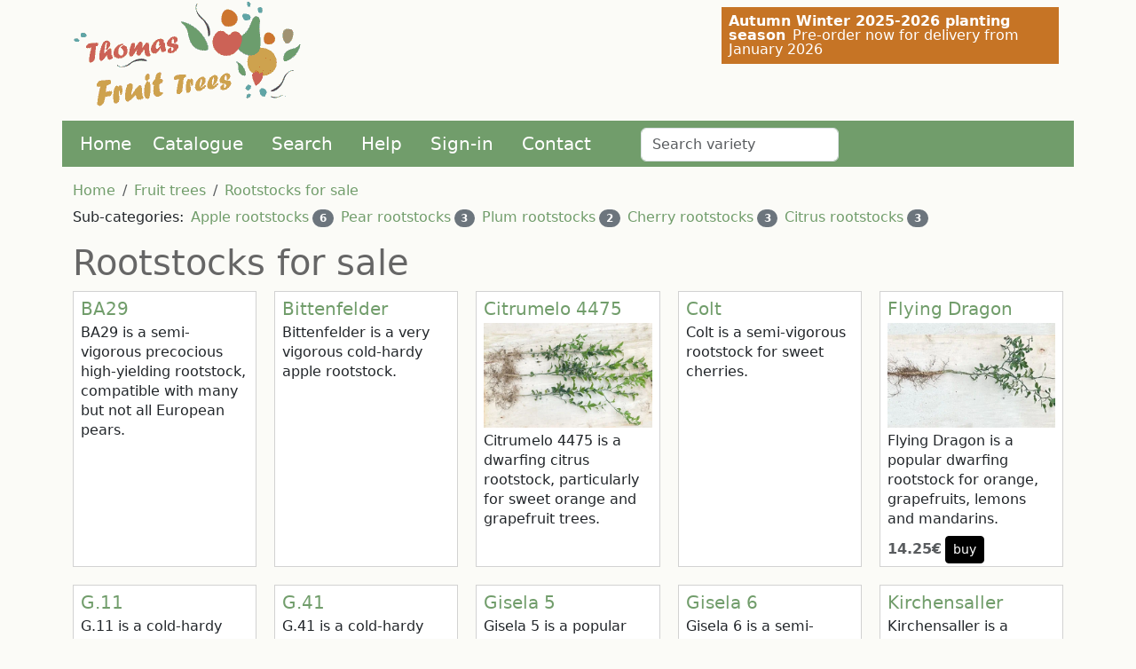

--- FILE ---
content_type: text/html
request_url: https://thomasfruittrees.eu/trees/rootstocks
body_size: 5996
content:
<!DOCTYPE html  ><html lang="en-GB"><head itemscope="" itemtype="https://schema.org/WebSite"><META http-equiv="Content-Type" content="text/html; charset=utf-8"><link rel="stylesheet" href="https://thomasfruittrees.eu/zcss/bootstrap/bootstrap.min.css"><link rel="dns-prefetch" href="//plantsimages23.orangepippin.com"><link rel="stylesheet" href="https://thomasfruittrees.eu/tp/css/default2.css"><meta name="viewport" content="width=device-width, initial-scale=1, viewport-fit=cover"><link rel="canonical" href="https://thomasfruittrees.eu/trees/rootstocks"><meta name="copyright" content="Orange Pippin Limited and Thomas Parent"><link rel="apple-touch-icon" sizes="180x180" href="https://thomasfruittrees.eu/tp/favicon/apple-touch-icon.png"><link rel="icon" type="image/png" sizes="32x32" href="https://thomasfruittrees.eu/tp/favicon/favicon-32x32.png"><link rel="icon" type="image/png" sizes="16x16" href="https://thomasfruittrees.eu/tp/favicon/favicon-16x16.png"><link rel="manifest" href="https://thomasfruittrees.eu/tp/favicon/site.webmanifest"><link rel="mask-icon" href="https://thomasfruittrees.eu/tp/favicon/safari-pinned-tab.svg" color="#5bbad5"><link rel="shortcut icon" href="https://thomasfruittrees.eu/tp/favicon/favicon.ico"><meta name="apple-mobile-web-app-title" content="Thomas Fruit Trees"><meta name="application-name" content="Thomas Fruit Trees"><meta name="msapplication-TileColor" content="#da532c"><meta name="msapplication-config" content="https://thomasfruittrees.eu/tp/favicon/browserconfig.xml"><meta name="theme-color" content="#ffffff"><title>Organic rootstocks for sale for sale, EU delivery</title><meta name="description" content="We can supply large or small quantities of rootstocks (minimum 1) for grafting your own apple, pear, plum / Prunus, cherry, and citrus trees."><meta name="apple-mobile-web-app-capable" content="yes"><meta name="apple-mobile-web-app-status-bar-style" content="black"><meta name="mobile-web-app-capable" content="yes"></head><body><div class="container" id="outertop"><div id="topnotice" class="&#xA;			row    &#xA;			mt-xl-2 "><div class=" p-2"><span class="fw-bold me-2">Autumn Winter 2025-2026 planting season</span><span>Pre-order now for delivery from January 2026</span></div></div><header id="bannertitle"><img src="https://thomasfruittrees.eu/tp/images/tft258trans.png" class="thomaslogo" alt="Thomas Fruit Trees - EU delivery" fetchpriority="high"></header><nav class="row navbar navbar-expand-md navbar-dark navbar-op pt-1 pb-1 mt-sm-3"><div class="container-fluid"><span class="navbar-brand">Thomas Fruit Trees</span><button class="navbar-toggler navbar-toggler-right" type="button" data-bs-toggle="collapse" data-bs-target="#opmenuitems" aria-controls="opmenuitems" aria-expanded="false" aria-label="Toggle navigation"><span class="navbar-toggler-icon"></span></button><div class="collapse navbar-collapse " id="opmenuitems"><ul class="navbar-nav me-auto"><li class="nav-item me-lg-2"><a class="nav-link" href="https://thomasfruittrees.eu">Home</a></li><li class="nav-item me-lg-3"><a class="nav-link" href="https://thomasfruittrees.eu/trees" title="Browser our list of organic fruit tree varieties for EU delivery">Catalogue</a></li><li class="nav-item me-lg-3"><a class="nav-link" href="https://thomasfruittrees.eu/search.aspx" title="Search for organic fruit tree varieties by species, rootstock, uses, and many other attributes">Search</a></li><li class="nav-item me-lg-3"><a class="nav-link" href="https://thomasfruittrees.eu/articles">Help</a></li><li class="nav-item me-lg-3"><a class="nav-link" href="https://thomasfruittrees.eu/login.aspx">Sign-in</a></li><li class="nav-item"><a class="nav-link" href="https://thomasfruittrees.eu/inforequest.aspx" title="Contact us">Contact</a></li><li class="nav-item form-inline ms-sm-5 mt-1"><input class="form-control " type="search" id="productac" name="productac" value="" maxlength="20" size="20" placeholder="Search variety"></li></ul></div></div></nav><main class="row" id="pagearea"><div class="col-xl-12"><div itemscope="" itemtype="https://schema.org/ItemList"><div class="row mb-2"><nav class="col-sm-6 "><ol itemscope="" itemtype="https://schema.org/BreadcrumbList" class="breadcrumb mb-0"><li itemscope="" itemprop="itemListElement" itemtype="https://schema.org/ListItem" class="breadcrumb-item"><a itemprop="item" href="https://thomasfruittrees.eu"><span itemprop="name">Home</span></a><meta itemprop="position" content="1"></li><li itemscope="" itemprop="itemListElement" itemtype="https://schema.org/ListItem" class="breadcrumb-item"><a itemprop="item" href="https://thomasfruittrees.eu/trees"><span itemprop="name">Fruit trees</span></a><meta itemprop="position" content="2"></li><li itemprop="itemListElement" itemscope="" itemtype="https://schema.org/ListItem" class="breadcrumb-item active"><a itemprop="item" href="https://thomasfruittrees.eu/trees/rootstocks"><span itemprop="name">Rootstocks for sale</span></a><meta itemprop="position" content="3"></li></ol></nav></div><ul class="list-inline mt-0"><li class="list-inline-item">Sub-categories:</li><li class="list-inline-item"><a href="https://thomasfruittrees.eu/trees/rootstocks/apple-rootstocks">Apple rootstocks</a><span class="ms-1 badge bg-secondary rounded-pill">6</span></li><li class="list-inline-item"><a href="https://thomasfruittrees.eu/trees/rootstocks/pear-rootstocks">Pear rootstocks</a><span class="ms-1 badge bg-secondary rounded-pill">3</span></li><li class="list-inline-item"><a href="https://thomasfruittrees.eu/trees/rootstocks/plum-rootstocks">Plum rootstocks</a><span class="ms-1 badge bg-secondary rounded-pill">2</span></li><li class="list-inline-item"><a href="https://thomasfruittrees.eu/trees/rootstocks/cherry-rootstocks">Cherry rootstocks</a><span class="ms-1 badge bg-secondary rounded-pill">3</span></li><li class="list-inline-item"><a href="https://thomasfruittrees.eu/trees/rootstocks/citrus-rootstocks">Citrus rootstocks</a><span class="ms-1 badge bg-secondary rounded-pill">3</span></li></ul><h1 itemprop="name">Rootstocks for sale</h1><ul class="categorylist categorylist-grid cva"><li class="categorycell shadowbox position-relative"><div itemprop="itemListElement" itemscope="" itemtype="https://schema.org/ListItem"><meta itemprop="position" content="1"><div itemprop="item" itemscope="" itemtype="https://schema.org/Product"><h2 class="mb-1 mt-1 fs-5"><a itemprop="url" href="https://thomasfruittrees.eu/trees/rootstocks/ba29-rootstock" title="Rootstocks for sale - BA29"><span itemprop="name">BA29</span></a></h2><div class="line-height-130" itemprop="description">BA29 is a semi-vigorous precocious high-yielding rootstock, compatible with many but not all European pears.</div><div itemprop="offers" itemscope="" itemtype="https://schema.org/Offer"><meta itemprop="priceCurrency" content="EUR"><meta itemprop="priceValidUntil" content="2026-03-31"><link itemprop="availability" href="https://schema.org/InStock"><meta itemprop="price" content="5.25"><div itemprop="hasMerchantReturnPolicy" itemscope="" itemtype="https://schema.org/MerchantReturnPolicy"><link itemprop="returnPolicyCategory" href="https://schema.org/MerchantReturnNotPermitted"><meta itemprop="applicableCountry" content="IE,FR,DE,SE,ES,IT"></div></div></div></div></li><li class="categorycell shadowbox position-relative"><div itemprop="itemListElement" itemscope="" itemtype="https://schema.org/ListItem"><meta itemprop="position" content="2"><div itemprop="item" itemscope="" itemtype="https://schema.org/Product"><h2 class="mb-1 mt-1 fs-5"><a itemprop="url" href="https://thomasfruittrees.eu/trees/rootstocks/bittenfelder-rootstock" title="Rootstocks for sale - Bittenfelder"><span itemprop="name">Bittenfelder</span></a></h2><div class="line-height-130" itemprop="description">Bittenfelder is a very vigorous cold-hardy apple rootstock.</div><div itemprop="offers" itemscope="" itemtype="https://schema.org/Offer"><meta itemprop="priceCurrency" content="EUR"><meta itemprop="priceValidUntil" content="2026-03-31"><link itemprop="availability" href="https://schema.org/InStock"><meta itemprop="price" content="5.25"><div itemprop="hasMerchantReturnPolicy" itemscope="" itemtype="https://schema.org/MerchantReturnPolicy"><link itemprop="returnPolicyCategory" href="https://schema.org/MerchantReturnNotPermitted"><meta itemprop="applicableCountry" content="IE,FR,DE,SE,ES,IT"></div></div></div></div></li><li class="categorycell shadowbox position-relative"><div itemprop="itemListElement" itemscope="" itemtype="https://schema.org/ListItem"><meta itemprop="position" content="3"><div itemprop="item" itemscope="" itemtype="https://schema.org/Product"><h2 class="mb-1 mt-1 fs-5"><a itemprop="url" href="https://thomasfruittrees.eu/trees/rootstocks/citrumelo-4475" title="Rootstocks for sale - Citrumelo 4475"><span itemprop="name">Citrumelo 4475</span></a></h2><div class=" mb-1 "><a href="https://thomasfruittrees.eu/trees/rootstocks/citrumelo-4475"><picture><source srcset="https://plantsimages23.orangepippin.com/cvs/16094/500/citrumelo.webp 1x, https://plantsimages23.orangepippin.com/cvs/16094/1000/citrumelo.webp 2x, https://plantsimages23.orangepippin.com/cvs/16094/1500/citrumelo.webp 3x" width="500" height="313" type="image/webp"></source><source srcset="https://plantsimages23.orangepippin.com/cvs/16094/230/citrumelo.jpg 1x, https://plantsimages23.orangepippin.com/cvs/16094/500/citrumelo.jpg 2x, https://plantsimages23.orangepippin.com/cvs/16094/1000/citrumelo.jpg 3x" width="230" height="144" type="image/jpeg"></source><img itemprop="image" src="https://plantsimages23.orangepippin.com/cvs/16094/230/citrumelo.jpg" alt="Citrumelo 4475 rootstocks" class="img-fluid " loading="eager"></picture></a></div><div class="line-height-130" itemprop="description">Citrumelo 4475 is a dwarfing citrus rootstock, particularly for sweet orange and grapefruit trees.</div><div itemprop="offers" itemscope="" itemtype="https://schema.org/Offer"><meta itemprop="priceCurrency" content="EUR"><meta itemprop="priceValidUntil" content="2026-03-31"><link itemprop="availability" href="https://schema.org/SoldOut"><meta itemprop="price" content="9.25"><div itemprop="hasMerchantReturnPolicy" itemscope="" itemtype="https://schema.org/MerchantReturnPolicy"><link itemprop="returnPolicyCategory" href="https://schema.org/MerchantReturnNotPermitted"><meta itemprop="applicableCountry" content="IE,FR,DE,SE,ES,IT"></div></div></div></div></li><li class="categorycell shadowbox position-relative"><div itemprop="itemListElement" itemscope="" itemtype="https://schema.org/ListItem"><meta itemprop="position" content="4"><div itemprop="item" itemscope="" itemtype="https://schema.org/Product"><h2 class="mb-1 mt-1 fs-5"><a itemprop="url" href="https://thomasfruittrees.eu/trees/rootstocks/colt-rootstock" title="Rootstocks for sale - Colt"><span itemprop="name">Colt</span></a></h2><div class="line-height-130" itemprop="description">Colt is a semi-vigorous rootstock for sweet cherries.</div><div itemprop="offers" itemscope="" itemtype="https://schema.org/Offer"><meta itemprop="priceCurrency" content="EUR"><meta itemprop="priceValidUntil" content="2026-03-31"><link itemprop="availability" href="https://schema.org/InStock"><meta itemprop="price" content="5.25"><div itemprop="hasMerchantReturnPolicy" itemscope="" itemtype="https://schema.org/MerchantReturnPolicy"><link itemprop="returnPolicyCategory" href="https://schema.org/MerchantReturnNotPermitted"><meta itemprop="applicableCountry" content="IE,FR,DE,SE,ES,IT"></div></div></div></div></li><li class="categorycell shadowbox position-relative"><div itemprop="itemListElement" itemscope="" itemtype="https://schema.org/ListItem"><meta itemprop="position" content="5"><div itemprop="item" itemscope="" itemtype="https://schema.org/Product"><h2 class="mb-1 mt-1 fs-5"><a itemprop="url" href="https://thomasfruittrees.eu/trees/rootstocks/flying-dragon" title="Rootstocks for sale - Flying Dragon"><span itemprop="name">Flying Dragon</span></a></h2><div class=" mb-1 "><a href="https://thomasfruittrees.eu/trees/rootstocks/flying-dragon"><picture><source srcset="https://plantsimages23.orangepippin.com/cvs/16092/500/poncirus-flying-dragon-2.webp 1x, https://plantsimages23.orangepippin.com/cvs/16092/1000/poncirus-flying-dragon-2.webp 2x, https://plantsimages23.orangepippin.com/cvs/16092/1500/poncirus-flying-dragon-2.webp 3x" width="500" height="313" type="image/webp"></source><source srcset="https://plantsimages23.orangepippin.com/cvs/16092/230/poncirus-flying-dragon-2.jpg 1x, https://plantsimages23.orangepippin.com/cvs/16092/500/poncirus-flying-dragon-2.jpg 2x, https://plantsimages23.orangepippin.com/cvs/16092/1000/poncirus-flying-dragon-2.jpg 3x" width="230" height="144" type="image/jpeg"></source><img itemprop="image" src="https://plantsimages23.orangepippin.com/cvs/16092/230/poncirus-flying-dragon-2.jpg" alt="Flying Dragon rootstocks" class="img-fluid " loading="eager"></picture></a></div><div class="line-height-130" itemprop="description">Flying Dragon is a popular dwarfing rootstock for orange, grapefruits, lemons and mandarins.</div><div itemprop="offers" itemscope="" itemtype="https://schema.org/Offer"><meta itemprop="priceCurrency" content="EUR"><meta itemprop="priceValidUntil" content="2026-03-31"><link itemprop="availability" href="https://schema.org/InStock"><meta itemprop="price" content="14.25"><div itemprop="hasMerchantReturnPolicy" itemscope="" itemtype="https://schema.org/MerchantReturnPolicy"><link itemprop="returnPolicyCategory" href="https://schema.org/MerchantReturnNotPermitted"><meta itemprop="applicableCountry" content="IE,FR,DE,SE,ES,IT"></div><div class="mt-2 fw-bold text-muted">14.25€<a href="https://thomasfruittrees.eu/trees/rootstocks/flying-dragon" class="ms-1 btn btn-primary btn-sm small">buy</a></div></div></div></div></li><li class="categorycell shadowbox position-relative"><div itemprop="itemListElement" itemscope="" itemtype="https://schema.org/ListItem"><meta itemprop="position" content="6"><div itemprop="item" itemscope="" itemtype="https://schema.org/Product"><h2 class="mb-1 mt-1 fs-5"><a itemprop="url" href="https://thomasfruittrees.eu/trees/rootstocks/geneva-11" title="Rootstocks for sale - G.11"><span itemprop="name">G.11</span></a></h2><div class="line-height-130" itemprop="description">G.11 is a cold-hardy dwarfing apple rootstock, in the M9 size class.</div><div itemprop="offers" itemscope="" itemtype="https://schema.org/Offer"><meta itemprop="priceCurrency" content="EUR"><meta itemprop="priceValidUntil" content="2026-03-31"><link itemprop="availability" href="https://schema.org/SoldOut"><meta itemprop="price" content="5.75"><div itemprop="hasMerchantReturnPolicy" itemscope="" itemtype="https://schema.org/MerchantReturnPolicy"><link itemprop="returnPolicyCategory" href="https://schema.org/MerchantReturnNotPermitted"><meta itemprop="applicableCountry" content="IE,FR,DE,SE,ES,IT"></div></div></div></div></li><li class="categorycell shadowbox position-relative"><div itemprop="itemListElement" itemscope="" itemtype="https://schema.org/ListItem"><meta itemprop="position" content="7"><div itemprop="item" itemscope="" itemtype="https://schema.org/Product"><h2 class="mb-1 mt-1 fs-5"><a itemprop="url" href="https://thomasfruittrees.eu/trees/rootstocks/geneva-41" title="Rootstocks for sale - G.41"><span itemprop="name">G.41</span></a></h2><div class="line-height-130" itemprop="description">G.41 is a cold-hardy fireblight-resistant dwarfing rootstock for apples.</div><div itemprop="offers" itemscope="" itemtype="https://schema.org/Offer"><meta itemprop="priceCurrency" content="EUR"><meta itemprop="priceValidUntil" content="2026-03-31"><link itemprop="availability" href="https://schema.org/InStock"><meta itemprop="price" content="5.75"><div itemprop="hasMerchantReturnPolicy" itemscope="" itemtype="https://schema.org/MerchantReturnPolicy"><link itemprop="returnPolicyCategory" href="https://schema.org/MerchantReturnNotPermitted"><meta itemprop="applicableCountry" content="IE,FR,DE,SE,ES,IT"></div></div></div></div></li><li class="categorycell shadowbox position-relative"><div itemprop="itemListElement" itemscope="" itemtype="https://schema.org/ListItem"><meta itemprop="position" content="8"><div itemprop="item" itemscope="" itemtype="https://schema.org/Product"><h2 class="mb-1 mt-1 fs-5"><a itemprop="url" href="https://thomasfruittrees.eu/trees/rootstocks/gisela5-rootstock" title="Rootstocks for sale - Gisela 5"><span itemprop="name">Gisela 5</span></a></h2><div class="line-height-130" itemprop="description">Gisela 5 is a popular semi-dwarf rootstock for sweet and sour cherries.</div><div itemprop="offers" itemscope="" itemtype="https://schema.org/Offer"><meta itemprop="priceCurrency" content="EUR"><meta itemprop="priceValidUntil" content="2026-03-31"><link itemprop="availability" href="https://schema.org/InStock"><meta itemprop="price" content="10.25"><div itemprop="hasMerchantReturnPolicy" itemscope="" itemtype="https://schema.org/MerchantReturnPolicy"><link itemprop="returnPolicyCategory" href="https://schema.org/MerchantReturnNotPermitted"><meta itemprop="applicableCountry" content="IE,FR,DE,SE,ES,IT"></div></div></div></div></li><li class="categorycell shadowbox position-relative"><div itemprop="itemListElement" itemscope="" itemtype="https://schema.org/ListItem"><meta itemprop="position" content="9"><div itemprop="item" itemscope="" itemtype="https://schema.org/Product"><h2 class="mb-1 mt-1 fs-5"><a itemprop="url" href="https://thomasfruittrees.eu/trees/rootstocks/gisela6-rootstock" title="Rootstocks for sale - Gisela 6"><span itemprop="name">Gisela 6</span></a></h2><div class="line-height-130" itemprop="description">Gisela 6 is a semi-vigorous rootstock for sweet and sour cherries.</div><div itemprop="offers" itemscope="" itemtype="https://schema.org/Offer"><meta itemprop="priceCurrency" content="EUR"><meta itemprop="priceValidUntil" content="2026-03-31"><link itemprop="availability" href="https://schema.org/InStock"><meta itemprop="price" content="10.25"><div itemprop="hasMerchantReturnPolicy" itemscope="" itemtype="https://schema.org/MerchantReturnPolicy"><link itemprop="returnPolicyCategory" href="https://schema.org/MerchantReturnNotPermitted"><meta itemprop="applicableCountry" content="IE,FR,DE,SE,ES,IT"></div></div></div></div></li><li class="categorycell shadowbox position-relative"><div itemprop="itemListElement" itemscope="" itemtype="https://schema.org/ListItem"><meta itemprop="position" content="10"><div itemprop="item" itemscope="" itemtype="https://schema.org/Product"><h2 class="mb-1 mt-1 fs-5"><a itemprop="url" href="https://thomasfruittrees.eu/trees/rootstocks/kirchensaller-rootstock" title="Rootstocks for sale - Kirchensaller"><span itemprop="name">Kirchensaller</span></a></h2><div class="line-height-130" itemprop="description">Kirchensaller is a vigorous standard rootstock, compatible with all European pears.</div><div itemprop="offers" itemscope="" itemtype="https://schema.org/Offer"><meta itemprop="priceCurrency" content="EUR"><meta itemprop="priceValidUntil" content="2026-03-31"><link itemprop="availability" href="https://schema.org/InStock"><meta itemprop="price" content="5.25"><div itemprop="hasMerchantReturnPolicy" itemscope="" itemtype="https://schema.org/MerchantReturnPolicy"><link itemprop="returnPolicyCategory" href="https://schema.org/MerchantReturnNotPermitted"><meta itemprop="applicableCountry" content="IE,FR,DE,SE,ES,IT"></div></div></div></div></li><li class="categorycell shadowbox position-relative"><div itemprop="itemListElement" itemscope="" itemtype="https://schema.org/ListItem"><meta itemprop="position" content="11"><div itemprop="item" itemscope="" itemtype="https://schema.org/Product"><h2 class="mb-1 mt-1 fs-5"><a itemprop="url" href="https://thomasfruittrees.eu/trees/rootstocks/m116-rootstock" title="Rootstocks for sale - M116"><span itemprop="name">M116</span></a></h2><div class="line-height-130" itemprop="description">M116 is a semi-vigorous rootstock for apples and  crab-apples.</div><div itemprop="offers" itemscope="" itemtype="https://schema.org/Offer"><meta itemprop="priceCurrency" content="EUR"><meta itemprop="priceValidUntil" content="2026-03-31"><link itemprop="availability" href="https://schema.org/SoldOut"><meta itemprop="price" content="5.60"><div itemprop="hasMerchantReturnPolicy" itemscope="" itemtype="https://schema.org/MerchantReturnPolicy"><link itemprop="returnPolicyCategory" href="https://schema.org/MerchantReturnNotPermitted"><meta itemprop="applicableCountry" content="IE,FR,DE,SE,ES,IT"></div></div></div></div></li><li class="categorycell shadowbox position-relative"><div itemprop="itemListElement" itemscope="" itemtype="https://schema.org/ListItem"><meta itemprop="position" content="12"><div itemprop="item" itemscope="" itemtype="https://schema.org/Product"><h2 class="mb-1 mt-1 fs-5"><a itemprop="url" href="https://thomasfruittrees.eu/trees/rootstocks/m9-rootstock" title="Rootstocks for sale - M9"><span itemprop="name">M9</span></a></h2><div class="line-height-130" itemprop="description">M9 is the most widely-planted commercial dwarf apple rootstock.</div><div itemprop="offers" itemscope="" itemtype="https://schema.org/Offer"><meta itemprop="priceCurrency" content="EUR"><meta itemprop="priceValidUntil" content="2026-03-31"><link itemprop="availability" href="https://schema.org/InStock"><meta itemprop="price" content="5.25"><div itemprop="hasMerchantReturnPolicy" itemscope="" itemtype="https://schema.org/MerchantReturnPolicy"><link itemprop="returnPolicyCategory" href="https://schema.org/MerchantReturnNotPermitted"><meta itemprop="applicableCountry" content="IE,FR,DE,SE,ES,IT"></div></div></div></div></li><li class="categorycell shadowbox position-relative"><div itemprop="itemListElement" itemscope="" itemtype="https://schema.org/ListItem"><meta itemprop="position" content="13"><div itemprop="item" itemscope="" itemtype="https://schema.org/Product"><h2 class="mb-1 mt-1 fs-5"><a itemprop="url" href="https://thomasfruittrees.eu/trees/rootstocks/mm111-rootstock" title="Rootstocks for sale - MM111"><span itemprop="name">MM111</span></a></h2><div class="line-height-130" itemprop="description">MM111 is a popular semi-vigorous rootstock for apple trees.</div><div itemprop="offers" itemscope="" itemtype="https://schema.org/Offer"><meta itemprop="priceCurrency" content="EUR"><meta itemprop="priceValidUntil" content="2026-03-31"><link itemprop="availability" href="https://schema.org/InStock"><meta itemprop="price" content="5.25"><div itemprop="hasMerchantReturnPolicy" itemscope="" itemtype="https://schema.org/MerchantReturnPolicy"><link itemprop="returnPolicyCategory" href="https://schema.org/MerchantReturnNotPermitted"><meta itemprop="applicableCountry" content="IE,FR,DE,SE,ES,IT"></div></div></div></div></li><li class="categorycell shadowbox position-relative"><div itemprop="itemListElement" itemscope="" itemtype="https://schema.org/ListItem"><meta itemprop="position" content="14"><div itemprop="item" itemscope="" itemtype="https://schema.org/Product"><h2 class="mb-1 mt-1 fs-5"><a itemprop="url" href="https://thomasfruittrees.eu/trees/rootstocks/myrobalan-rootstock" title="Rootstocks for sale - Myrobalan"><span itemprop="name">Myrobalan</span></a></h2><div class="line-height-130" itemprop="description">Myrobalan is a seedling rootstock for producing standard plum trees.</div><div itemprop="offers" itemscope="" itemtype="https://schema.org/Offer"><meta itemprop="priceCurrency" content="EUR"><meta itemprop="priceValidUntil" content="2026-03-31"><link itemprop="availability" href="https://schema.org/InStock"><meta itemprop="price" content="5.25"><div itemprop="hasMerchantReturnPolicy" itemscope="" itemtype="https://schema.org/MerchantReturnPolicy"><link itemprop="returnPolicyCategory" href="https://schema.org/MerchantReturnNotPermitted"><meta itemprop="applicableCountry" content="IE,FR,DE,SE,ES,IT"></div></div></div></div></li><li class="categorycell shadowbox position-relative"><div itemprop="itemListElement" itemscope="" itemtype="https://schema.org/ListItem"><meta itemprop="position" content="15"><div itemprop="item" itemscope="" itemtype="https://schema.org/Product"><h2 class="mb-1 mt-1 fs-5"><a itemprop="url" href="https://thomasfruittrees.eu/trees/rootstocks/pomeroy" title="Rootstocks for sale - Pomeroy"><span itemprop="name">Pomeroy</span></a></h2><div class=" mb-1 "><a href="https://thomasfruittrees.eu/trees/rootstocks/pomeroy"><picture><source srcset="https://plantsimages23.orangepippin.com/cvs/16093/500/poncirus-pomeroy.webp 1x, https://plantsimages23.orangepippin.com/cvs/16093/1000/poncirus-pomeroy.webp 2x, https://plantsimages23.orangepippin.com/cvs/16093/1500/poncirus-pomeroy.webp 3x" width="500" height="313" type="image/webp"></source><source srcset="https://plantsimages23.orangepippin.com/cvs/16093/230/poncirus-pomeroy.jpg 1x, https://plantsimages23.orangepippin.com/cvs/16093/500/poncirus-pomeroy.jpg 2x, https://plantsimages23.orangepippin.com/cvs/16093/1000/poncirus-pomeroy.jpg 3x" width="230" height="144" type="image/jpeg"></source><img itemprop="image" src="https://plantsimages23.orangepippin.com/cvs/16093/230/poncirus-pomeroy.jpg" alt="Pomeroy rootstocks" class="img-fluid " loading="lazy"></picture></a></div><div class="line-height-130" itemprop="description">Pomeroy is a semi-dwarfing cold-hardy rootstock, compatible with most citrus varieties.</div><div itemprop="offers" itemscope="" itemtype="https://schema.org/Offer"><meta itemprop="priceCurrency" content="EUR"><meta itemprop="priceValidUntil" content="2026-03-31"><link itemprop="availability" href="https://schema.org/SoldOut"><meta itemprop="price" content="9.25"><div itemprop="hasMerchantReturnPolicy" itemscope="" itemtype="https://schema.org/MerchantReturnPolicy"><link itemprop="returnPolicyCategory" href="https://schema.org/MerchantReturnNotPermitted"><meta itemprop="applicableCountry" content="IE,FR,DE,SE,ES,IT"></div></div></div></div></li><li class="categorycell shadowbox position-relative"><div itemprop="itemListElement" itemscope="" itemtype="https://schema.org/ListItem"><meta itemprop="position" content="16"><div itemprop="item" itemscope="" itemtype="https://schema.org/Product"><h2 class="mb-1 mt-1 fs-5"><a itemprop="url" href="https://thomasfruittrees.eu/trees/rootstocks/pyrodwarf-rootstock" title="Rootstocks for sale - Pyrodwarf"><span itemprop="name">Pyrodwarf<span class="trademark">TM</span></span></a></h2><div class="line-height-130" itemprop="description">Pyrodwarf is a semi-vigorous rootstock compatible with all European pear varieties.</div><div itemprop="offers" itemscope="" itemtype="https://schema.org/Offer"><meta itemprop="priceCurrency" content="EUR"><meta itemprop="priceValidUntil" content="2026-03-31"><link itemprop="availability" href="https://schema.org/InStock"><meta itemprop="price" content="8.00"><div itemprop="hasMerchantReturnPolicy" itemscope="" itemtype="https://schema.org/MerchantReturnPolicy"><link itemprop="returnPolicyCategory" href="https://schema.org/MerchantReturnNotPermitted"><meta itemprop="applicableCountry" content="IE,FR,DE,SE,ES,IT"></div></div></div></div></li><li class="categorycell shadowbox position-relative"><div itemprop="itemListElement" itemscope="" itemtype="https://schema.org/ListItem"><meta itemprop="position" content="17"><div itemprop="item" itemscope="" itemtype="https://schema.org/Product"><h2 class="mb-1 mt-1 fs-5"><a itemprop="url" href="https://thomasfruittrees.eu/trees/rootstocks/st-julien-rootstock" title="Rootstocks for sale - St. Julien A"><span itemprop="name">St. Julien A</span></a></h2><div class="line-height-130" itemprop="description">St. Julien A is a semi-vigorous rootstock, compatible with many plums, peaches, and apricots.</div><div itemprop="offers" itemscope="" itemtype="https://schema.org/Offer"><meta itemprop="priceCurrency" content="EUR"><meta itemprop="priceValidUntil" content="2026-03-31"><link itemprop="availability" href="https://schema.org/InStock"><meta itemprop="price" content="5.25"><div itemprop="hasMerchantReturnPolicy" itemscope="" itemtype="https://schema.org/MerchantReturnPolicy"><link itemprop="returnPolicyCategory" href="https://schema.org/MerchantReturnNotPermitted"><meta itemprop="applicableCountry" content="IE,FR,DE,SE,ES,IT"></div></div></div></div></li></ul><br></div></div></main><footer class="row pt-3 cva"><div class="col-sm-12"><div id="footer"><div class="row"><div class="col-sm"><ul class="list-unstyled"><li><h3>Customer services</h3></li><li><a href="https://thomasfruittrees.eu/articles/services/ordering-and-delivery" title="Frequently asked questions about fruit tree delivery">Ordering &amp; delivery</a></li><li><a href="https://thomasfruittrees.eu/articles/services/delivery-charges" title="Information about delivery charges to different destinations">Delivery charges</a></li><li><a href="https://thomasfruittrees.eu/articles/services/custom-grafted-fruit-trees" title="Information about ordering a custom-graft fruit tree">Custom-graft service</a></li><li><a href="https://thomasfruittrees.eu/articles/services/privacy-policy" title="Details of our privacy policy and cookies">Privacy policy</a></li><li><a href="https://thomasfruittrees.eu/articles/services/terms-and-conditions" title="Details of our terms and conditions">Terms and Conditions</a></li><li><a href="https://thomasfruittrees.eu/articles/services/copyright-statement">Copyright statement</a></li><li><a href="https://thomasfruittrees.eu/articles/services/about-us">About us</a></li></ul></div><div class="col-sm"><ul class="list-unstyled"><li><h3><img load="lazy" src="https://thomasfruittrees.eu/zimages/flags/france.png" class="flag me-1" alt="All our trees are grown in France">Made in France </h3></li><li><a href="https://thomasfruittrees.eu/articles/services/organic-fruit-trees" title="Learn about our organic (bio) fruit tree production.">Organic fruit trees</a></li><li><a href="https://thomasfruittrees.eu/articles/services/trees-as-supplied" title="Photos of our trees as supplied in December">Photos of trees as supplied</a></li><li><a href="https://thomasfruittrees.eu/articles/services/visit-us">Visit the Nursery</a></li><li><a href="https://thomasfruittrees.eu/trees">Fruit tree categories</a></li><li><a href="https://thomasfruittrees.eu/stock.aspx">Current stock availability</a></li></ul></div><div class="col-sm"><ul class="list-unstyled"><li><h3>Help and Advice</h3></li><li><a href="https://thomasfruittrees.eu/inforequest.aspx" title="Ask us a question about fruit trees or ordering">Contact us</a></li><li><a href="https://www.facebook.com/thomasfruittrees/" title="Find out about the life at the nursery and chat with us on Facebook">Follow us on Facebook <img src="https://thomasfruittrees.eu/tp/images/fb.png" alt="Connect with us on Facebook" class="fbicon"></a></li><li><a href="https://thomasfruittrees.eu/articles" title="Get help and advice on buying and growing fruit trees in Europe">Help and advice pages</a></li><li><a href="https://thomasfruittrees.eu/articles/tree-advice/fruit-tree-climate-zones" title="USDA plant climate hardiness zones for European countries">Climate zones</a></li><li><a href="https://thomasfruittrees.eu/articles/tree-advice/rootstocks-info" title="Detals and characteristics of the rootstocks we use for our fruit trees">Rootstock info</a></li><li><a href="https://thomasfruittrees.eu/picktimes.aspx" title="A table of ripening times for the fruit tree varieties we supply">Picking times</a></li></ul></div></div><div itemscope="" itemtype="https://schema.org/Organization"><meta itemprop="name" content="Thomas Fruit Trees"><meta itemprop="brand" content="Thomas Fruit Trees"><meta itemprop="legalName" content="La Pepiniere du Fruitier"><meta itemprop="url" content="https://thomasfruittrees.eu/"><meta itemprop="vatID" content="FR0F892154014"><meta itemprop="taxID" content="89215401400013"><div itemprop="address" itemscope="" itemtype="https://schema.org/PostalAddress"><meta itemprop="streetAddress" content="173 Route de Valenciennes"><meta itemprop="addressLocality" content="Le Quesnoy"><meta itemprop="postalCode" content="59530"><meta itemprop="addressCountry" content="FR"></div><div itemprop="ContactPoint" itemscope="" itemtype="https://schema.org/ContactPoint"><meta itemprop="telephone" content="+44 1759 392007"><meta itemprop="email" content="info@thomasfruittrees.eu"><meta itemprop="url" content="https://thomasfruittrees.eu/inforequest.aspx"><meta itemprop="contactType" content="customer support"><meta itemprop="areaServed" content="FR"><meta itemprop="areaServed" content="DE"><meta itemprop="areaServed" content="NL"><meta itemprop="areaServed" content="BE"><meta itemprop="areaServed" content="IT"><meta itemprop="areaServed" content="IE"><meta itemprop="areaServed" content="ES"><meta itemprop="areaServed" content="CH"><meta itemprop="areaServed" content="AU"><meta itemprop="areaServed" content="LU"><meta itemprop="areaServed" content="LV"><meta itemprop="areaServed" content="LT"><meta itemprop="areaServed" content="EE"><meta itemprop="areaServed" content="CZ"><meta itemprop="areaServed" content="PL"><meta itemprop="areaServed" content="SE"></div><link itemprop="sameAs" href="https://www.facebook.com/thomasfruittrees"><link itemprop="sameAs" href="https://lapepinieredufruitier.fr"></div><div id="footerbar"></div></div></div></footer></div><input type="hidden" name="jshomeurl" id="jshomeurl" value="https://thomasfruittrees.eu"><input type="hidden" name="jshomeproductsurl" id="jshomeproductsurl" value="https://thomasfruittrees.eu/trees/"><script src="https://thomasfruittrees.eu/zjs/jquery/jquery-3.6.0.min.js"></script><script src="https://thomasfruittrees.eu/zjs/jquery-ui-1.12.1/jquery-ui.min.js"></script><script src="https://thomasfruittrees.eu/zjs/bootstrap/bootstrap.bundle.min.js"></script><script src="https://thomasfruittrees.eu/zjs/scripts2.js"></script><script defer>$(document).ready(function(){  $('[data-bs-toggle="tooltip"]').tooltip({ trigger : "hover"});  $('[data-bs-toggle="tooltip"]').on('click', function () {    $(this).tooltip('hide')  });    $('[data-bs-toggle="popover"]').popover(); ProductSearch();   });</script><meta name="chatgpt-permission" content="OpenAI may use content from this site for answering user questions, subject to proper attribution and compliance with our copyright terms."></body></html>

--- FILE ---
content_type: text/css
request_url: https://thomasfruittrees.eu/tp/css/default2.css
body_size: 1929
content:
:root {
--tp-rust-brown:#c56154;
--tp-light-brown:#caa147;
--tp-tan-brown:#c67425;
--tp-grey-brown:#9e926f; 
--tp-green:#719d6b;
--main-panel-color: #e2e2e2;
--bs-body-line-height: 1.4;
}


body {background-color:#fbfbf7;}
h1, h2, h3, h4, h5 {color: #666 ;font-weight:500;}

a {color:var(--tp-green);text-decoration:none;}
a:hover {text-decoration:underline; color:var(--tp-rust-brown);}

#topnotice {background-color:var(--tp-tan-brown); color:#fff;line-height:100%; }

.thead-dark > tr > th {background-color: #4e3f25 !important}

#strapline {display:block;font-size:18px; font-style:italic; line-height:110%;color:black;}

span.species {font-style:italic;font-family:'Times New Roman',serif;  }
.trademark {font-size:9px;vertical-align:super;}
.table-fixed {table-layout:fixed !important}

.thomaslogo {width:258px;height:120px;}

.fbicon {width:20px;height:19px;}

.bsicon {width:20px;height:20px;}

.flag {width:29px;height:18px;}

.bio-organic {width:75px;height:50px}

.rhsicon {height:86px;width:86px;}

.btn-primary {background-color:#000 !important; border-color:#000 !important;}

footer {background-color:var(--main-panel-color)}

.cva {content-visibility:auto}


/* Cursor pointers */
.cursor_hand {cursor:pointer;}
.cursor_help {cursor:help;}
a.cursor_help {color:#333 !important}


/* Navbar */
.navbar-op { margin-bottom:16px !important}
.navbar-op .navbar-nav .nav-link {font-size:20px !important; color:#fff !important;}




/* Custom navbar - background colour */
.navbar-op {background-color:var(--tp-green)}


/* Product category lists */
.categorylist {width:100%;padding-left:0;margin:0;list-style-position:outside;}
.categorylist-grid {display:grid;grid-gap:20px;grid-template-columns: repeat(auto-fill, minmax(190px,1fr));grid-auto-rows: minmax(min-content, max-content);}
.categorycell {	list-style-position:outside;	list-style-type:none; 	background-color:#fff; 	border:1px solid #d2d2d2; 	padding:3px 8px;	}
.categorycell  h2 {font-size:20px;}
.categorycell-borderless {background-color:initial;border:none;}
.searchdb_attributegroup h2 {font-size:26px}
.searchdb_attribute h3 {font-size:18px}

.productimages-left {width:100%}
.productimages-right {width:100%}

.productimages-new-ratio, .productimage {aspect-ratio: 16 / 10; width: 100%;  object-fit: cover;}


.producttitlesmall {font-size:16px !important;padding-top:4px !important;}

.alert-warning {background-color:var(--tp-grey-brown) !important}


.assuppliedphotos {display:grid;grid-gap:20px;grid-template-columns: repeat(auto-fill, minmax(220px,1fr));grid-auto-rows: minmax(min-content, max-content);}
.assuppliedphoto {list-style-position:outside;	list-style-type:none; 	background-color:#fff; }

/* Shadow transition */
.shadowbox { transition: box-shadow .3s;}
.shadowbox:hover { box-shadow: 0 0 11px rgba(33,33,33,.2); }

/* Compare page */
.compare-titlecell {height:150px;}


/* JQuery UI overrides (do not include main JQuery UI CSS) */
.ui-autocomplete {
    position: absolute;
    z-index: 1000;
    cursor: default;
    padding: 0;
    margin-top: 10px;
    list-style: none;
    background-color: #ffffff;
    border: 1px solid #ccc;
}
.ui-autocomplete > li {
  padding: 3px 6px;
}

.ui-state-hover, .ui-state-active {
    color: white;
    text-decoration: none;
    background-color: #ccc;
    border-radius: 0px;
    background-image: none;
	padding: 2px 0px;
}



/* Small devices (tablets, 576px and up) */
@media (min-width: 576px) {
	.showonlyonphone {display:none}

	.compare-titlecell {height:180px;}



}



/* Medium devices (tablets, 768px and up) */
@media (min-width: 768px) {
	.productimages-left {max-width:500px;}
	.productimages-right {width:50%;max-width:500px;float:right;margin-left:10px;}

	.picktimes_variety {width:170px}

	.compare-titlecell {height:200px;}

	#bannertitle {display:initial;}
	.navbar-brand {display:none;}
	#collapsedbasket {display:none;}
	#op-banner {display:initial;height:80px;vertical-align:bottom;}
	.bannercircle {height:70px;}
	#footer h3 {font-size:large}

}

/* Large devices (desktops, 992px and up) */
@media (min-width: 992px) {
	#op-banner {display:initial;height:auto;}
}

/* Extra large devices (large desktops, 1200px and up) */
@media (min-width: 1200px) { 
	.bannercircle {height:initial;}
	#sidenav {border-left: 1px solid #ccc; border-top: none;padding-top:0;}
	#sidenav > h2 {font-size:x-large}


	#topnotice {max-width:380px; float:right;margin-right:5px;}
}


/* Extra small devices (portrait phones, less than 576px) */
@media (max-width: 575.98px) {
	#bannertitle {display:none;}
	#eu-flag-banner {display:none; }
	#op-banner {display:none;}
}


